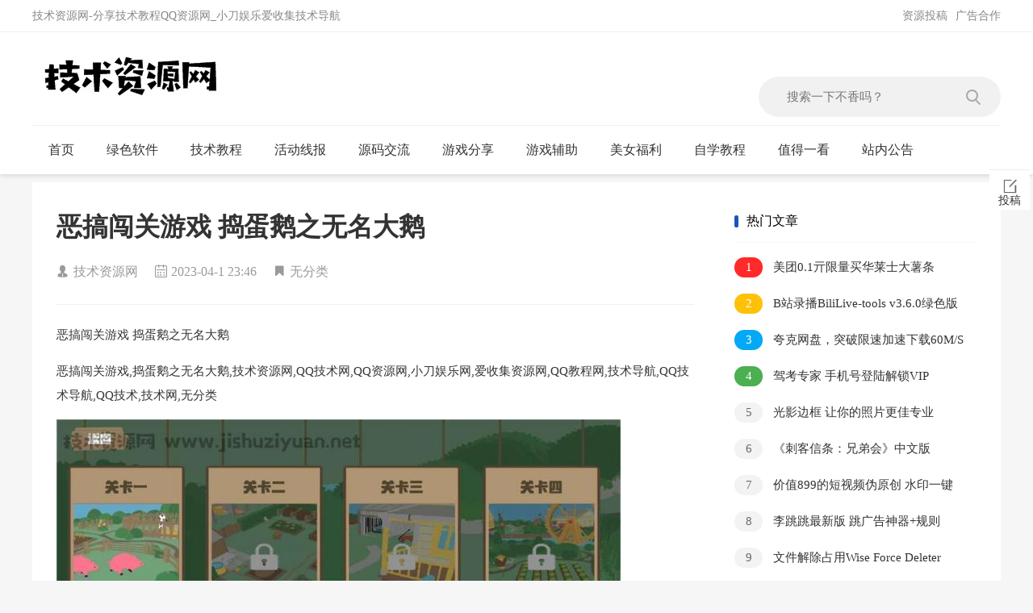

--- FILE ---
content_type: text/html; charset=UTF-8
request_url: https://www.jishuziyuan.net/post-8802.html
body_size: 5535
content:
	 
 
<!DOCTYPE html>
<html>
<head>
<meta http-equiv="Content-Type" content="text/html; charset=utf-8"/>
<title>恶搞闯关游戏 捣蛋鹅之无名大鹅 - 技术资源网</title>
<meta name="keywords" content="恶搞闯关游戏,捣蛋鹅之无名大鹅,技术资源网,QQ技术网,QQ资源网,小刀娱乐网,爱收集资源网,QQ教程网,技术导航,QQ技术导航,QQ技术,技术网,无分类"/>
<meta name="description" content="捣蛋鹅之无名大鹅是一款恶搞闯关游戏。魔性的游戏建模，	在关卡中完成所有的成就任务，在农场的各个角落和农场主周旋，	干尽坏事完成成就，做一只淘气的捣蛋鹅，免广告看提示。 
下载..."/>
<meta name="viewport" content="width=device-width, initial-scale=1, maximum-scale=1, user-scalable=0"/>
<meta name="renderer" content="webkit"/>
<meta http-equiv="X-UA-Compatible" content="IE=edge">
<meta http-equiv="Content-Language" content="zh-cn">
<link rel="stylesheet" href="https://www.jishuziyuan.net/content/templates/HFdao/lib/css/article.css?v=1.3" type="text/css" media="all"/>
<link rel="stylesheet" href="https://www.jishuziyuan.net/content/templates/HFdao/lib/css/layui.css" type="text/css" media="all"/>
<link rel="stylesheet" href="https://www.jishuziyuan.net/content/templates/HFdao/lib/css/common.css" type="text/css" media="all"/>
<script src="https://lib.baomitu.com/jquery/1.7.2/jquery.min.js"></script>
<link rel="canonical" href="https://www.jishuziyuan.net/post-8802.html" />
</head>
<body class="indexx">
<div class="header">
	<div class="header-top">
		<div class="header-important container">
			<div class="tj rl">
				<span>技术资源网-分享技术教程QQ资源网_小刀娱乐爱收集技术导航</span>
			</div>
			<div class="tg fr">
				<span><a href="/ad.html" target="_blank">广告合作</a></span><span><a href="/tg.html" target="_blank">资源投稿</a></span>			</div>
		</div>
	</div>
	<div class="header-logo container">
		<a href="/"><img src="https://www.jishuziyuan.net/content/uploadfile/tpl_options-master/logo.jpg" alt="技术资源网-分享技术教程QQ资源网_小刀娱乐爱收集技术导航"></a>
		<div class="header-logo-search">
			<form method="get" action="https://www.jishuziyuan.net/index.php">
				<input class="focus" size="24" name="keyword" placeholder="搜索一下不香吗？">
				<button type="submit"></button>
			</form>
		</div>
		<div class="header-logo-abd">

		</div>
	</div>
	<div class="header-nav">
		<div class="menu">菜单</div>
		<div class="header-nav-main container">
          <ul class="layui-nav">
            <li class="layui-nav-item">
              <a href="https://www.jishuziyuan.net/">首页<span class="layui-nav-more"></span></a>
            </li>
            <li class="layui-nav-item">
              <a href="https://www.jishuziyuan.net/sort/lsrj">绿色软件<span class="layui-nav-more"></span></a>
            </li>
            <li class="layui-nav-item">
              <a href="https://www.jishuziyuan.net/sort/jsjc">技术教程<span class="layui-nav-more"></span></a>
            </li>
            <li class="layui-nav-item">
              <a href="https://www.jishuziyuan.net/sort/hdxb">活动线报<span class="layui-nav-more"></span></a>
            </li>
            <li class="layui-nav-item">
              <a href="https://www.jishuziyuan.net/sort/wzym">源码交流<span class="layui-nav-more"></span></a>
            </li>
            <li class="layui-nav-item">
              <a href="https://www.jishuziyuan.net/sort/yxfx">游戏分享<span class="layui-nav-more"></span></a>
            </li>
            <li class="layui-nav-item">
              <a href="https://www.jishuziyuan.net/sort/yxgj">游戏辅助<span class="layui-nav-more"></span></a>
            </li>
            <li class="layui-nav-item">
              <a href="https://www.jishuziyuan.net/sort/flfx">美女福利<span class="layui-nav-more"></span></a>
            </li>
            <li class="layui-nav-item">
              <a href="https://www.jishuziyuan.net/sort/zxjc">自学教程<span class="layui-nav-more"></span></a>
            </li>
            <li class="layui-nav-item">
              <a href="https://www.jishuziyuan.net/sort/zdyk">值得一看<span class="layui-nav-more"></span></a>
            </li>
            <li class="layui-nav-item">
              <a href="https://www.jishuziyuan.net/sort/zngg">站内公告<span class="layui-nav-more"></span></a>
            </li>
          </ul>
		</div>
	</div>
</div><div class="index-container layui-clear">
	<div class="article_content layui-clear">
		<div class="left">
			<h1 class="article-title"><a href="">恶搞闯关游戏 捣蛋鹅之无名大鹅</a></h1>
			<div class="article-bq layui-clear">
				<span class="bq-zz"><i class="iconfont icon-zz"></i><a href="https://www.jishuziyuan.net/">技术资源网</a></span>
				<time><i class="iconfont icon-time"></i><a href="https://www.jishuziyuan.net/record/202304" target="_blank">2023-04-1 23:46</a></time>
				<b class="bq-wg"><i class="iconfont icon-fl"></i><a>无分类</a></b>
			</div>
			<div class="article-content" id="article-content">
			<p>恶搞闯关游戏 捣蛋鹅之无名大鹅</p><p>恶搞闯关游戏,捣蛋鹅之无名大鹅,技术资源网,QQ技术网,QQ资源网,小刀娱乐网,爱收集资源网,QQ教程网,技术导航,QQ技术导航,QQ技术,技术网,无分类</p><p>	<a><img src="https://www.jishuziyuan.net/content/top15img/202304/53e26e854d172356a190a5e7633d3e37.jpg" title="点击查看原图" alt="点击查看原图"></a> </p><p>	<span style="font-size:16px;">捣蛋鹅之无名大鹅是一款恶搞闯关游戏。魔性的游戏建模，</span></p><p>	<span style="font-size:16px;">在关卡中完成所有的成就任务，在农场的各个角落和农场主周旋，</span></p><p>	<span style="font-size:16px;">干尽坏事完成成就，做一只淘气的捣蛋鹅，免广告看提示。</span><span style="font-size:16px;"></span></p><div id="fengexuxian"></div><div class="page-content-intro main-article"><div class="down-url-wrap"> <h3 class="tit">
<div class="Fengdown_tit"><i class="ico"></i>下载地址</div></h3><a href="#down" rel="external nofollow"  onclick="window.open('https://asjfxk.lanzoum.com/i45ZW0rn7yda');return false;" class="sbtn" title=""><i class="ico"></i><i class="line"></i>蓝奏网盘</a> &#160;</div></div>			</div>
			<div class="mzsm">
				<p><strong>免责声明：</strong></p>
				<p>&nbsp;&nbsp;&nbsp;&nbsp;本站所有内容仅限用于学习和研究目的，不得将本站任何内容用于商业或者非法用途，否则一切后果由用户自负。本站提供的资源来自网络收集整理，版权争议与本站无关，<a href="/copyright.html" class="font1_1" target="_blank">点击查看版权声明</a>。您必须在下载后24个小时内，从您的设备中彻底删除上述内容。本站十分重视版权问题，侵权删除请及时<a href="/delete.html" class="font1_1" target="_blank">联系我们</a>。</p>
			</div>
			<div class="fenxiang">
<div class="bdsharebuttonbox bdshare-button-style1-24">
<a href="http://connect.qq.com/widget/shareqq/index.html?url=https://www.jishuziyuan.net/post-8802.html&title=恶搞闯关游戏 捣蛋鹅之无名大鹅&pics=https://www.jishuziyuan.net/content/uploadfile/tpl_options-master/logo.jpg" class="bds_sqq" data-cmd="qq" target="_blank" title="分享到QQ空间"></a>
<a href="http://sns.qzone.qq.com/cgi-bin/qzshare/cgi_qzshare_onekey?url=https://www.jishuziyuan.net/post-8802.html&title=恶搞闯关游戏 捣蛋鹅之无名大鹅&pics=https://www.jishuziyuan.net/content/uploadfile/tpl_options-master/logo.jpg" class="bds_qzone" data-cmd="qzone" target="_blank" title="分享到QQ空间"></a>
<a href="https://cli.im/api/qrcode/code?text=https://www.jishuziyuan.net/post-8802.html&mhid=sELPDFnok80gPHovKdI" class="bds_weixin" data-cmd="weixin" target="_blank" title="分享到微信"></a>
<a href="https://service.weibo.com/share/share.php?url=https://www.jishuziyuan.net/post-8802.html&title=恶搞闯关游戏 捣蛋鹅之无名大鹅&pics=https://www.jishuziyuan.net/content/uploadfile/tpl_options-master/logo.jpg" class="bds_tsina" data-cmd="tsina" target="_blank" title="分享到新浪微博"></a>
<a class="j-mobile-share" data-cmd="j-mobile-share" title="生成分享海报" onClick="show_yp()"></a>
						</div>
					</div>
					<div class="z_digg social-main" id="newdigg">
	<span class="like"><a href="javascript:;">有价值 <span class="digg_num">(4)</span> </a>
	</span>
	<span class="bad"><a href="javascript:;"><span class="cpa">无价值 <span class="digg_num">(8)</span></span></a>
	</span></div>
<script type='text/javascript'>
	$(function(){
		$('.z_digg .like').on('click', function(){
			var a = $(this);
			var mark = '0', /* action = '', */ post_ID = 8802;
			ajax_data = { mark: mark, plugin: 'digg', /* action: action, */ id: post_ID };
			var pattern = new RegExp('(zakura_digg8802|zakura_undigg8802)','i');
			if (!pattern.test( document.cookie )) {
				$.post('', ajax_data,function(data){
				a.find('.digg_num').html('('+data+')');
				})					
			}else{
				alert('基佬，你已表态');
			}			
		})
		$('.z_digg .bad').on('click', function(){
			var a = $(this);
			var mark = '2', /* action = '', */ post_ID = 8802;
			ajax_data = { mark: mark, plugin: 'digg', /* action: action, */ id: post_ID };
			var pattern = new RegExp('(zakura_digg8802|zakura_undigg8802)','i');
			if (!pattern.test( document.cookie )) {
				$.post('', ajax_data,function(data){
			a.find('.digg_num').html('('+b+')');
				})					
			}else{
				alert('基佬，你已表态');	
			}			
		})
	})
    </script>

	<script type="text/javascript">
		function show_yp(){
			//window.scrollTo(0, 0);
			document.body.setAttribute("class","active-yp");
			document.getElementById("yp-hide").style.visibility = "visible";
		}
		function close_yp(){
			var DomClass = document.body.getAttribute("class");
			DomClass = DomClass.replace("active-yp","");
			document.body.setAttribute("class",DomClass);
			document.getElementById("yp-hide").style.visibility = "hidden";
		}
	</script>
									</div>
<div class="right">
	<div class="article-right">
		<div class="title">
			热门文章
		</div>
		<ul class="list">
        <li><a href="https://www.jishuziyuan.net/post-10900.html" target="_blank"><i>1</i> 美团0.1亓限量买华莱士大薯条 </a></li>
        <li><a href="https://www.jishuziyuan.net/post-10895.html" target="_blank"><i>2</i> B站录播BiliLive-tools&#32;v3.6.0绿色版 </a></li>
        <li><a href="https://www.jishuziyuan.net/post-10892.html" target="_blank"><i>3</i> 夸克网盘，突破限速加速下载60M/S </a></li>
        <li><a href="https://www.jishuziyuan.net/post-10896.html" target="_blank"><i>4</i> 驾考专家&#32;手机号登陆解锁VIP </a></li>
        <li><a href="https://www.jishuziyuan.net/post-10890.html" target="_blank"><i>5</i> 光影边框&#32;让你的照片更佳专业 </a></li>
        <li><a href="https://www.jishuziyuan.net/post-10894.html" target="_blank"><i>6</i> 《刺客信条：兄弟会》中文版 </a></li>
        <li><a href="https://www.jishuziyuan.net/post-10893.html" target="_blank"><i>7</i> 价值899的短视频伪原创&#32;水印一键去除专家&#32;全自动智能处理软件 </a></li>
        <li><a href="https://www.jishuziyuan.net/post-10897.html" target="_blank"><i>8</i> 李跳跳最新版&#32;跳广告神器&#43;规则 </a></li>
        <li><a href="https://www.jishuziyuan.net/post-10888.html" target="_blank"><i>9</i> 文件解除占用Wise&#32;Force&#32;Deleter&#32;v1.5.7绿色版 </a></li>
        <li><a href="https://www.jishuziyuan.net/post-10891.html" target="_blank"><i>10</i> PC班迪录屏&#32;v5.6.3简约便携版 </a></li>
		</ul>
	</div>
	<div class="article-right">
		<div class="title">
			随机推荐
		</div>
		<ul class="list">
          <li><a href="https://www.jishuziyuan.net/post-3321.html" target="_blank"><i>1</i> 小芒一分钱撸10包阿宽拌面 </a></li>
          <li><a href="https://www.jishuziyuan.net/post-3032.html" target="_blank"><i>2</i> 圣诞老人过悬崖小游戏源码 </a></li>
          <li><a href="https://www.jishuziyuan.net/post-191.html" target="_blank"><i>3</i> 联通用户领300M省内流量 </a></li>
          <li><a href="https://www.jishuziyuan.net/post-1668.html" target="_blank"><i>4</i> 安卓王者荣耀无限火力软件更新 </a></li>
          <li><a href="https://www.jishuziyuan.net/post-5134.html" target="_blank"><i>5</i> 农夫山泉抽虎年典藏版矿泉水 </a></li>
          <li><a href="https://www.jishuziyuan.net/post-5431.html" target="_blank"><i>6</i> 安卓手机一键修改成Win10界面启动器 </a></li>
          <li><a href="https://www.jishuziyuan.net/post-1150.html" target="_blank"><i>7</i> 分享WIN10激活秘钥+激活工具 </a></li>
          <li><a href="https://www.jishuziyuan.net/post-5704.html" target="_blank"><i>8</i> 农行周三锦鲤抽美团随机立减金 </a></li>
          <li><a href="https://www.jishuziyuan.net/post-7806.html" target="_blank"><i>9</i> 经典闯关解迷类游戏 樱桃骑士 </a></li>
          <li><a href="https://www.jishuziyuan.net/post-3066.html" target="_blank"><i>10</i> 成为HR高手必修26门课程 </a></li>
		</ul>
	</div>
</div>
	</div>
</div>
<div class="footer">
	<div class="footer-container">
		<div class="footer-top">
			<div class="pull-left fl">
				<div class="flogo">
					<img src="https://www.jishuziyuan.net/content/uploadfile/tpl_options-master/logo1.png" alt="技术资源网-分享技术教程QQ资源网_小刀娱乐爱收集技术导航">
				</div>
			</div>
			<div class="pull-right fr">
				<div class="about">
					<a href="/copyright.html" class="font1_1" target="_blank">版权声明</a> - 
<a href="/delete.html" class="font1_1" target="_blank">侵权删除</a> - 
<a href="/tg.html" class="font1_1" target="_blank">资源投稿</a> - 
<a href="/ad.html" class="font1_1" target="_blank">广告合作</a>					<div class="us">
						<a class="weibo" href="http://wpa.qq.com/msgrd?v=3&uin=25075145&site=qq&menu=yes" rel="external nofollow" title="联系站长" target="_blank"></a>
</a><a class="email" href="/tg.html" title="资源投稿" target="_blank"></a>					</div>
				</div>
			</div>
		</div>
	</div>
	<div class="footer-copyright">
		<div class="container">
			<div class="pull-left fl">
			 本站内容来源于互联网，仅供学习交流，请勿用于商业或违法用途，一切责任自负！如侵犯您的权益，联系邮箱：admin@jishuziyuan.net，我们会尽快处理。<a href="/sitemap.xml">sitemap</a>			 <!--51LA统计-->
<script>
!function(p){"use strict";!function(t){var s=window,e=document,i=p,c="".concat("https:"===e.location.protocol?"https://":"http://","sdk.51.la/js-sdk-pro.min.js"),n=e.createElement("script"),r=e.getElementsByTagName("script")[0];n.type="text/javascript",n.setAttribute("charset","UTF-8"),n.async=!0,n.src=c,n.id="LA_COLLECT",i.d=n;var o=function(){s.LA.ids.push(i)};s.LA?s.LA.ids&&o():(s.LA=p,s.LA.ids=[],o()),r.parentNode.insertBefore(n,r)}()}({id:"JlarutcXg6IOZrc3",ck:"JlarutcXg6IOZrc3"});
</script>
<!--百度统计-->
<script>
var _hmt = _hmt || [];
(function() {
  var hm = document.createElement("script");
  hm.src = "https://hm.baidu.com/hm.js?eefe7f70e3cd20cbc2894eb41babe823";
  var s = document.getElementsByTagName("script")[0]; 
  s.parentNode.insertBefore(hm, s);
})();
</script>
<!--360推送-->
<script>
(function(){
var src = "https://jspassport.ssl.qhimg.com/11.0.1.js?d182b3f28525f2db83acfaaf6e696dba";
document.write('<script src="' + src + '" id="sozz"><\/script>');
})();
</script>		</div>
	</div>
</div>
<script src="https://www.jishuziyuan.net/content/templates/HFdao/lib/js/common.js"></script>
<script src="https://www.jishuziyuan.net/content/templates/HFdao/lib/js/jquery.lazyload1.js"></script>
<script type="text/javascript">
$("img.lazy").lazyload({effect:"fadeIn",
      	placeholder : "https://ae02.alicdn.com/kf/H234710ab7b74429f88c99dfc84922983A.jpg",
});
</script>
<script>
$(function() {
	$('.article-content').find('img').each(function(){
		var strA = '<a data-fancybox="gallery" title="点击放大图片" rel="external nofollow" target="_blank" href="' + this.src + '"></a>';
		$(this).wrapAll(strA);});
	});
</script>
<link href="https://lib.baomitu.com/fancybox/3.5.7/jquery.fancybox.min.css" rel="stylesheet">
<script src="https://lib.baomitu.com/fancybox/3.5.7/jquery.fancybox.min.js"></script>
<!--<script type="text/javascript" src="https://www.jishuziyuan.net/content/plugins/yoniu_poster/html2canvas.js"></script>-->
<!--<script type="text/javascript" src="https://www.jishuziyuan.net/content/plugins/yoniu_poster/yoniu.js"></script>-->

	<div id="yp-hide">
		<div id="yoniu-poster">
			<div class="yp-img" style="background-image: url(https://www.jishuziyuan.net/content/top15img/202304/53e26e854d172356a190a5e7633d3e37.jpg)">
				<div>
					<span class="yp-sort">未分类</span>
					<span class="yp-name">恶搞闯关游戏 捣蛋鹅之无名大鹅</span>
				</div>
			</div>
			<div class="yp-des">	 	捣蛋鹅之无名大鹅是一款恶搞闯关游戏。魔性的游戏建模，	在关卡中完成所有的成就任务，在农场的各个角落和农场主周旋，	干尽坏事完成成就，做一只淘气的捣蛋鹅，免...</div>
			<div class="yp-qcode">
				<span>长按扫描二维码阅读原文</span>
				<img width="64px" src="https://wenhairu.com/static/api/qr/?size=100&text=https://www.jishuziyuan.net/post-8802.html">
			</div>
			<div class="yp-tips">
				<span>技术资源网</span>
				<span>January, 01</span>
			</div>
		</div>
		<div class="yp-btns">
			<span id="yp-load-yp" onClick="close_yp()">点击关闭</span>
			<span><a id="yp-download"></a></span>
			<span id="yp-close" onClick="close_yp()">×</span>
		</div>
	</div>
	</body>
</html>

--- FILE ---
content_type: text/css
request_url: https://www.jishuziyuan.net/content/templates/HFdao/lib/css/article.css?v=1.3
body_size: 3956
content:
.article_content{margin: 30px 0;}
.article_content .left{width: 790px;margin:0 30px;}
.article_content .left .article-title{font-size:32px;color:#333;font-weight:700;line-height:50px}
.article_content .left .article-bq{font-size:16px;color:#9a9a9a;margin-top:5px}
.article_content .left .article-bq .iconfont{margin-right:5px}
.article_content .left .article-bq time{float:left;line-height:50px;margin-right:20px}
.article_content .left .article-bq span{float:left;line-height:50px;height:50px;margin-right:20px;max-width:300px;text-overflow:ellipsis;white-space:nowrap;overflow:hidden}
.article_content .left .article-bq a{color:#9a9a9a}
.article_content .left .article-bq span a img{width:28px;height:28px;vertical-align:middle;border-radius:50%;margin-right:10px;margin-top:-3px}
.article_content .left .article-bq b{float:left;line-height:50px;height:50px;margin-right:35px;font-weight:400}
.article_content .left .article-bq strong{float:left;line-height:50px;font-weight:400;margin-right:35px}
.article_content .left .article-content{border-top: 1px solid #f0f0f0;border-bottom: 1px solid #f0f0f0;margin-top:15px;padding:22px 0;color:#333;font-size:15px;}
.article_content .left .article-content a{color:#1b54bc}
.article-content *{word-wrap:break-word;word-break:normal}
.article_content .left .article-content img{max-width:100%;height:auto!important}
.article_content .left .article-content img:hover{opacity:.9}
.article_content .left .article-content p{display:block;line-height:30px;margin-bottom:15px}
.article-xg{width:100%;overflow:hidden}
.article-xg-title{height:55px;line-height:55px;font-size:18px;color:#1b54bc;font-weight:700;margin:20px 0 0}
.article-xg-title-icon{display:block;background:url(../img/article-xg-title-icon.png) no-repeat center;background-size:25px;height:55px;width:25px;float:left;margin-right:10px}
.article-xg ul{width:100%}
.article-xg ul:nth-child(1){margin-right:25px}
.article-xg ul li{float:left;width:50%;margin-bottom:5px;padding-right:15px}
.article-xg ul li:nth-child(2n){padding-right:0;padding-left:15px}
.article-xg ul li a{display:block;line-height:30px;height:30px;font-size:15px;overflow:hidden}
.article-xg ul li a i{display:inline-block;vertical-align:middle;font-style:normal;margin-right:9px;background:#dcdcdc;width:4px;text-align:center;color:#696969;height:4px;margin-top:-3px;margin-left:5px;border-radius:25px}
.article-pl{width:100%;overflow:hidden}
.article-pl-title{height:55px;line-height:55px;font-size:18px;color:#1b54bc;font-weight:700}
.article-pl-title-icon{display:block;background:url(../img/article-pl-title-icon.png) no-repeat center;background-size:25px;height:55px;width:25px;float:left;margin-right:10px}
#cyEmoji{margin-top:26px!important}
#cyEmoji .emoji-tip{font-size:18px!important;color:#1b54bc;font-weight:700}
#feedAv{margin-top:-250px!important;transform:scale(0)}
.module-cmt-box{padding:10px 0!important}
.block-head-w{height:50px!important}
.header-login{left:680px!important;border:0!important;border-radius:0!important;height:30px!important}
.post-wrap-border-l,.post-wrap-border-r,.post-wrap-border-t-l,.post-wrap-border-t-r{display:none}
.post-wrap-main{border:0!important}
.post-wrap-w{background:#fff;border-radius:0;border:1px solid #f0f0f0!important}
.btn-fw{background:#1b54bc url(../static/fonts/release.svg) center no-repeat!important;width:60px!important;height:60px!important;border-radius:70px;margin-top:-5px!important;margin-right:40px!important;background-size:30px!important;box-shadow:0 2px 6px rgba(0,0,0,.2);-webkit-transition:.3s;transition:.3s}
.btn-fw:hover{box-shadow:0 6px 10px rgba(0,0,0,.2)}
.block-head-w{margin-top:-50px!important;top:-15px!important}
.section-service-w{height:0;opacity:0}
.head-img-w{margin:0!important}
.head-img-w img{width:50px!important;height:50px!important}
.head-img-w{top:115px!important;left:0!important}
.wrap-action-gw{border-bottom:1px solid #dee4e9!important;padding-top:30px!important}
.cmt-list-number,.title-name-gw-tag,.type-lists,.wrap-action-gw i,.wrap-action-gw span,.wrap-name-w{line-height:36px}
.cmt-list-type{margin:0!important}
.build-floor-gw{background:#fff!important}
.block-cont-gw{padding:20px 0!important;border:0!important}
.head-img-w img{width:22px!important;height:22px!important}
.head-img-w img:hover{transition:all .3s;transform:scale(3)}
.head-img-w{top:185px!important;left:95px!important}
.title-user-w{display:none!important}
.list-comment-empty-w{margin-top:5%!important}
.block-title-gw,.empty-prompt-w{background:#fff!important;border-bottom:1px solid #f6f6f6!important;height:40px!important}
.title-name-gw{font-weight:700;color:#1b54bc!important}
.article_content .right{width: 300px;margin-right:30px;}
.article-right{width:100%;overflow:hidden;margin-bottom:30px}
.article-right ul{width:100%;overflow:hidden;margin-top:15px}
.article-right ul:nth-child(1){margin-right:25px}
.article-right ul li{float:left;width:100%;margin-bottom:15px;padding-right:15px}
.article-right ul li:nth-child(2n){padding-right:0}
.article-right ul li:nth-last-child(1){margin-bottom:0}
.article-right ulli:nth-last-child(2){margin-bottom:0}
.article-right ul li:nth-child(1) a i{background:#ff2a2a;color:#fff}
.article-right ul li:nth-child(2) a i{background:#ffc107;color:#fff}
.article-right ul li:nth-child(3) a i{background:#03a9f4;color:#fff}
.article-right ul li:nth-child(4) a i{background:#4caf50;color:#fff}
.article-right ul li a{display:block;line-height:30px;height:30px;font-size:15px;overflow:hidden}
.article-right ul li a i{display:inline-block;vertical-align:middle;font-style:normal;margin-right:9px;background:#f3f3f3;width:35px;text-align:center;color:#696969;height:25px;margin-top:-3px;border-radius:21px;line-height:25px}
.article-down{overflow:hidden;width:100%}
.article-down h3{font-size:17px;margin:10px 0 15px;background-size:20px;border-top:1px dashed #ececec;padding-top:25px;font-weight:700}
.article-down a{background:#5298ff;color:#fff!important;padding:10px 25px;font-size:14px;display:-webkit-inline-box;border:1px solid #5298ff;border-radius:7px;float:left;margin-right:20px}
.mzsm{position:relative;margin:25px 0;padding:40px 45px 50px;border-color:#c0c6cc;background-color:#f8f8fa;font-family:Lantinghei SC,Open Sans,Arial,Hiragino Sans GB,Microsoft YaHei,\\5fae\8F6F\96c5\9ED1,STHeiti,WenQuanYi Micro Hei,SimSun,sans-serif}
.mzsm:before{top:20px;left:20px;background:url(../img/blockquote.png) no-repeat 0 0}
.mzsm:after,.mzsm:before{position:absolute;display:block;width:1pc;height:14px;content:''}
.mzsm:after{right:20px;bottom:20px;background:url(../img/blockquote.png) no-repeat -1pc 0}
.mzsm p{
    display: block;
    line-height: 30px;
}
@media screen and (max-width:800px){.article_content .left,.article_content .right{width:94%;margin:0 3%}
.article_content .left .article-title{font-size:1.2rem;line-height:2rem}
.article_content{margin:4% 0}
#cyEmoji,.article_content .left .ad{display:none!important}
.article_content .left .article-bq{font-size:.7rem;margin:2% 0}
.article_content .left .article-bq b,.article_content .left .article-bq span,.article_content .left .article-bq time{line-height:1.4rem;height:1.4rem}
.article-down a{margin:1%;font-size:.8rem;padding:2% 0;width:23%;text-align:center;display:block}
.article-hot-title,.article-pl-title,.article-tags-title,.article-sj-title,.article-xg-title{font-size:1rem}
.article-tags .title,.left .z_digg{margin-top:15px}
.article-hot-title-icon,.article-pl-title-icon,.article-tags-title-icon,.article-sj-title-icon,.article-xg-title-icon{background-size:1.5rem;margin-left:.1rem}
.article-hot ul li a,.article-sj ul li a{font-size:.9rem}
.article-hot ul li,.article-sj ul li{margin-bottom:2%}
.article-hot ul li a i,.article-sj ul li a i{height:1.5rem;width:1.5rem;line-height:1.5rem}
.header-login{left:85%!important}
.article_content .right{display:none}
}
#newdigg{border-bottom:medium none;padding:5px 0}
.social-main{margin:5px 0;position:relative;width:380px;height:55px;float:right}
.social-main a{color:#333;float:left;line-height:50px;border:1px solid #f1f1f1;border-radius:32px;width:180px;text-indent:80px;background-size:50px!important;transition:all .3s}
.social-main a:hover{border:1px solid #1b54bc;color:#1b54bc;background-size:50px!important;transition:all .3s}
.like a{display:block;background:url(/content/plugins/digg/common/yjz.png) no-repeat 20px center}
.bad a{float:right;display:block;background:url(/content/plugins/digg/common/wjz.png) no-repeat 20px center}
.article-fx{width:100%;overflow:hidden;padding-bottom:10px}
@media screen and (max-width: 800px){
.social-main {width: 100%;}
.social-main a {
    width: 49%;
    background-position: 1rem center;
    background-size: 2.6rem!important;
    text-indent: 4rem;
}
}
div.Fengdown_tit{border-top:1px solid #ccc;margin:10px 0 5px;padding-top:10px;}
div.Fengdown_tit .ico{display:inline-block;margin-right:5px;width:15px;height:15px;background: url(/content/plugins/Fengdown/ico.png) no-repeat;background-position: 0 -36px;vertical-align:-2px;}
.article-down,.down_btn1{overflow:hidden;width:100%;text-align:center;}
.article-down h3,.Fengdown_tit{font-size:17px;margin:10px 0 15px;background-size:20px;border-top:1px dashed #ececec;padding-top:25px;font-weight:700}
.article-down a,.down_btn1 a,.neirongg .sbtn,.Fengdown,#downloadurl li a{background:#5298ff;color:#fff!important;padding:10px 25px;font-size:14px;display:-webkit-inline-box;border:1px solid #5298ff;border-radius:7px;float:left;margin-right:20px;margin-top:5px;text-align:center;}
.article-down a:hover,.down_btn1 a:hover,.neirongg .sbtn:hover,.Fengdown:hover{
	cursor:pointer;
}
.fenxiang {
    float: left;
    margin: 14px 0 0 0
}

.fenxiang .bdsharebuttonbox a.bds_sqq {
    background: url(../img/qq.svg) no-repeat!important;
    background-size: 40px 40px!important
}

.fenxiang .bdsharebuttonbox a.bds_qzone {
    background: url(../img/qzone.svg) no-repeat!important;
    background-size: 40px 40px!important
}

.fenxiang .bdsharebuttonbox a {
    margin: 0 5px!important;
    width: 40px!important;
    height: 40px!important
}

.fenxiang .bdsharebuttonbox a.bds_weixin {
    background: url(../img/weixin.svg) no-repeat!important;
    background-size: 40px 40px!important
}

.fenxiang .bdsharebuttonbox a.bds_tsina {
    background: url(../img/weibo.svg) no-repeat!important;
    background-size: 40px 40px!important
}

.fenxiang .bdsharebuttonbox .bds_more {
    float: right;
    padding: 0!important;
    width: 40px!important;
    height: 40px!important;
    background: url(../img/plus.svg) no-repeat!important;
    background-size: 40px 40px!important
}

.fenxiang .j-mobile-share{
    float: right;
    padding: 0!important;
    width: 40px!important;
    height: 40px!important;
    background: #424242 url(../img/tu.svg) center no-repeat!important;
    background-size: 30px!important;
    border-radius:30px;
}

.bdshare-button-style1-24 .bds_more,
.bdshare-button-style1-24 a {
    padding: 0!important
}

.bdshare-button-style1-24 .bds_qzone {
    background-position: 0 -52px
}

.bdshare-button-style1-24 .bds_tsina {
    background-position: 0 -104px
}

.bdshare-button-style1-24 .bds_renren {
    background-position: 0 -208px
}

.bdshare-button-style1-24 .bds_tqq {
    background-position: 0 -260px
}

.bdshare-button-style1-24 .bds_kaixin001 {
    background-position: 0 -312px
}

.bdshare-button-style1-24 .bds_tqf {
    background-position: 0 -364px
}

.bdshare-button-style1-24 .bds_hi {
    background-position: 0 -416px
}

.bdshare-button-style1-24 .bds_douban {
    background-position: 0 -468px
}

.bdshare-button-style1-24 .bds_tieba {
    background-position: 0 -728px
}

.bdshare-button-style1-24 .bds_hx {
    background-position: 0 -988px
}

.bdshare-button-style1-24 .bds_fx {
    background-position: 0 -1040px
}

.bdshare-button-style1-24 .bds_ty {
    background-position: 0 -1196px
}

.bdshare-button-style1-24 .bds_fbook {
    background-position: 0 -1352px
}

.bdshare-button-style1-24 .bds_twi {
    background-position: 0 -1404px
}

.bdshare-button-style1-24 .bds_linkedin {
    background-position: 0 -1664px
}

.bdshare-button-style1-24 .bds_meilishuo {
    background-position: 0 -1716px
}

.bdshare-button-style1-24 .bds_mogujie {
    background-position: 0 -1768px
}

.bdshare-button-style1-24 .bds_diandian {
    background-position: 0 -1820px
}

.bdshare-button-style1-24 .bds_huaban {
    background-position: 0 -1872px
}

.bdshare-button-style1-24 .bds_duitang {
    background-position: 0 -2028px
}

.bdshare-button-style1-24 .bds_youdao {
    background-position: 0 -2080px
}

.bdshare-button-style1-24 .bds_wealink {
    background-position: 0 -2184px
}

.bdshare-button-style1-24 .bds_copy {
    background-position: 0 -2288px
}

.bdshare-button-style1-24 .bds_mail {
    background-position: 0 -2340px
}

.bdshare-button-style1-24 .bds_print {
    background-position: 0 -2392px
}

.bdshare-button-style1-24 .bds_mshare {
    background-position: 0 -2444px
}

.bdshare-button-style1-24 .bds_sqq {
    background-position: 0 -2652px
}

.bdshare-button-style1-24 .bds_sdo {
    background-position: 0 -2704px
}

.bdshare-button-style1-24 .bds_qingbiji {
    background-position: 0 -2756px
}

.bdshare-button-style1-24 .bds_people {
    background-position: 0 -2808px
}

.bdshare-button-style1-24 .bds_xinhua {
    background-position: 0 -2912px
}

.bdshare-button-style1-24 .bds_yaolan {
    background-position: 0 -2964px
}

.bdshare-button-style1-24 .bds_thx {
    background-position: 0 -2496px
}

.bdshare-button-style1-24 .bds_bdhome {
    background-position: 0 -156px
}

.bdshare-button-style1-24 .bds_bdxc {
    background-position: 0 -2548px
}

.bdshare-button-style1-24 .bds_bdysc {
    background-position: 0 -3068px
}

.bdshare-button-style1-24 .bds_isohu {
    background-position: 0 -3016px
}

.bdshare-button-style1-24 .bds_more {
    background-position: 0 0
}

.bdshare-button-style1-24 .bds_ibaidu {
    background-position: 0 -3120px
}

.bdshare-button-style1-24 .bds_weixin {
    background-position: 0 -1612px
}

.bdshare-button-style1-24 .bds_iguba {
    background-position: 0 -1300px
}

.bdshare-button-style1-24 .bds_h163 {
    background-position: 0 -3168px
}

.bdshare-button-style1-24 .bds_evernotecn {
    background-position: 0 -3211px
}

.bdshare-button-style1-24 {
    zoom: 1
}

.bdshare-button-style1-24:after {
    content: ".";
    visibility: hidden;
    display: block;
    height: 0;
    clear: both
}

.bdshare-button-style1-24 a,
.bdshare-button-style1-24 .bds_more {
    float: left;
    font-size: 18px;
    padding-left: 25px;
    line-height: 24px;
    height: 24px;
    background-image: url(../img/share/icons_1_24.png?v=37be22f4.png);
    _background-image: url(../img/share/icons_1_24_debase.png?v=37be22f4.png);
    background-repeat: no-repeat;
    cursor: pointer;
    margin: 6px 6px 6px 0
}

.bdshare-button-style1-24 a:hover {
    color: #333;
    opacity: .8;
    filter: alpha(opacity=80)
}

.bdshare-button-style1-24 .bds_more {
    color: #333;
    float: left
}

.bdshare-button-style1-24 .bds_count {
    color: #333;
    background: url(../img/share/sc.png?v=a970ff04.png) no-repeat 0 0;
    width: 45px;
    height: 24px;
    padding: 0;
    margin: 6px 0 0;
    text-align: center
}

.bdshare-button-style1-24 .bds_count:hover {
    background-position: -44px 0
}

.bdshare-button-style1-24 .bds_button_image {
    float: left;
    cursor: pointer;
    margin: 6px 6px 0 0;
    height: auto;
    padding: 0
}

.bdshare-button-style1-24 .bdshare_button_count {
    background: url(../img/share/sc.png?v=a970ff04.png) no-repeat 0 0;
    width: 44px;
    height: 24px;
    line-height: 24px
}

.bdshare-button-style1-24 .bdshare_button_count:hover {
    background-position: -44px 0
}

body.active-yp {
		overflow: hidden;
	}
	.yp-fc-btn{
		display: flex;
		display: -webkit-flex;
		display: -ms-flexbox;
		align-items: center;
		justify-content: space-between;
		font-size: 13px;
	}
	.yp-fc-btn span{
		cursor: pointer;
		padding: 2px 10px;
		color: #4b4b4b;
		border: #4b4b4b 1px solid;
		border-radius:5px;
	}
	#yp-hide{
		position: fixed;
		display: flex;
		display: -webkit-flex;
		display: -ms-flexbox;
		justify-content: center;
		flex-direction: column;
		left:0;
		top:0;
		right:0;
		bottom:0;
		background-color:rgba(0,0,0,.5);
		z-index: 99999;
		visibility: hidden;
	}
	#yoniu-poster{
		box-sizing: border-box;
		width: 350px;
		height: 467.2px;
		background-color: #fff;
		margin: 0 auto;
		padding: 0;
		line-height: 1.6;
		text-align:justify;
	}
	
	.yp-img {
		min-height: 240px;
		position: relative;
		display: flex;
		display: -webkit-flex;
		display: -ms-flexbox;
		justify-content: flex-end;
		flex-direction: column;
		background-position: 50% 50%;
		background-size: cover;
		overflow:hidden;
	}
	.yp-img>div{
		padding: 10px 20px;
	}
	.yp-name{
		display: block;
		color: #fff;
		font-size: 20px;
		font-weight: 600;
		text-shadow: #4b4b4b 0.1em 0.1em 0.2em;
		margin-top: 10px;
	}
	.yp-sort{
		padding: 3px 10px;
		font-size: 12px;
		color: #fff;
		background: #2e2e2e;
	}
	.yp-des{
		color: #2e2e2e;
		font-size: 14px;
		margin: 20px;
		height: 67.2px;
	}
	.yp-qcode{
		display: flex;
		display: -webkit-flex;
		display: -ms-flexbox;
		justify-content: space-between;
		align-items: center;
		margin: 10px;
		padding: 10px 20px;
		background: #f5f5f5;
		color: #818181;
		border-radius: 10px;
	}
	.yp-tips{
		display: flex;
		display: -webkit-flex;
		display: -ms-flexbox;
		justify-content: space-between;
		align-items: center;
		margin: 0 10px 10px;
		font-size: 10px;
		letter-spacing: 1.5px;
	}
	.yp-btns{
		display: flex;
		display: -webkit-flex;
		display: -ms-flexbox;
		align-items: stretch;
		justify-content: center;
		width:350px;
		margin: 0 auto;
	}
	.yp-btns>span{
		display: flex;
		display: -webkit-flex;
		display: -ms-flexbox;
		align-items: center;
		justify-content: center;
		font-size: 14px;
		padding: 10px 15px;
		background:rgba(0,0,0,.2);
		color: #f5f5f5;
		cursor: pointer;
	}
	.yp-btns>span>a{
		color: #f5f5f5;
	}
	.yp-btns>span>a:hover{
		text-decoration:none;
	}
	#yp-close{
		font-size: 18px;
		font-weight: 600;
	}
	
.article-tags{width:100%;overflow:hidden}
.article-tags-title{height:55px;line-height:55px;font-size:18px;color:#1b54bc;font-weight:700}
.article-tags-title-icon{display:block;background:url(../img/article-pl-title-icon.png) no-repeat center;background-size:25px;height:55px;width:25px;float:left;margin-right:10px}

.pagetags a {
	padding: 4px 10px;
	background-color: #9759d0;
	color: #fff;
	font-size: 12px;
	line-height: 1.4;
	font-weight: 400;
	margin: 0 5px 5px 0;
	border-radius: 2px
}

.pagetags a:nth-child(6n+0) {
	background-color: #4a4a4a
}

.pagetags a:nth-child(6n+1) {
	background-color: #ff5e5c
}

.pagetags a:nth-child(6n+2) {
	background-color: #ffbb50
}

.pagetags a:nth-child(6n+3) {
	background-color: #1ac756
}

.pagetags a:nth-child(6n+4) {
	background-color: #19b5fe
}

.pagetags a:hover {
	background-color: #1b1b1b;
	color: #fff
}

--- FILE ---
content_type: image/svg+xml
request_url: https://www.jishuziyuan.net/content/templates/HFdao/lib/img/tu.svg
body_size: 658
content:
<?xml version="1.0" standalone="no"?><!DOCTYPE svg PUBLIC "-//W3C//DTD SVG 1.1//EN" "http://www.w3.org/Graphics/SVG/1.1/DTD/svg11.dtd"><svg t="1590079295435" class="icon" viewBox="0 0 1024 1024" version="1.1" xmlns="http://www.w3.org/2000/svg" p-id="32466" xmlns:xlink="http://www.w3.org/1999/xlink" width="200" height="200"><defs><style type="text/css"></style></defs><path d="M98.88 219.824a107.824 106.064 90 1 0 212.128 0 107.824 106.064 90 1 0-212.128 0zM238.8 525.2c78.704 0 154.816 193.904 261.92 193.904 107.12 0 140.832-326.592 262.352-326.592 121.536 0 214.8 260.384 247.296 372.896 32.512 112.512-4.672 148.32-168.928 148.32-164.272 0-685.904-7.024-751.296-7.024-65.408 0-104.8-49.28-60.192-144.24 44.592-94.976 130.144-237.28 208.848-237.28z" p-id="32467" fill="#ffffff"></path></svg>

--- FILE ---
content_type: application/javascript
request_url: https://www.jishuziyuan.net/content/templates/HFdao/lib/js/common.js
body_size: 1282
content:
    $(window).scroll(function () {
        var bodyTop = 0,
        //bodyHeight = $(window).height(),
			 sideTop = $('.header-nav  .header-nav-main').eq(0).height() + 0;
        if (typeof window.pageYOffset != 'undefined') {
            bodyTop = window.pageYOffset;
        } else if (typeof document.compatMode != 'undefined' && document.compatMode != 'BackCompat') {
            bodyTop = document.documentElement.scrollTop;
        } else if (typeof document.body != 'undefined') {
            bodyTop = document.body.scrollTop;
        }
        if (bodyTop > sideTop) {
          $('.header-nav').css({'position':'fixed','top':'0','z-index':'99'});
        
        } else {
            $('.header-nav').css({position:'relative'});
			

        }
    });  
	
	
/* 侧边浮动内容 */
lastScrollY = 0;

function gotop() {
	var diffY;
	if (document.documentElement && document.documentElement.scrollTop) diffY = document.documentElement.scrollTop;
	else if (document.body) diffY = document.body.scrollTop;
	else { /*Netscape stuff*/
	}
	percent = .1 * (diffY - lastScrollY);
	if (percent > 0) percent = Math.ceil(percent);
	else percent = Math.floor(percent);
	lastScrollY = lastScrollY + percent;
	if (lastScrollY < 100) {
		$("#gotop").fadeOut('fast');
	} else {
		$("#gotop").fadeIn('fast');
	}
}
gotopcode = " \
	<div id=\"side_func\"> \
	 \
	<a class=\"sfa block1 tougao\" href=\"/tg.html\" target=\"_blank\" title=\"点击查看投稿要求\"><span>投稿</span></a> \
	<a class=\"sfa block2\" id=\"gocomm\" href=\"#SOHUCS\"><span>评论</span></a> \
	<a class=\"sfa block3\" id=\"gotop\" href=\"javascript:;\"  onfocus=\"this.blur()\"  style=\"display:none\"><span>顶部</span></a> \
	</div> \
"
document.write(gotopcode);
$('#side_func').prependTo('body');
window.setInterval("gotop()", 1);

$('#side_func a.joinus').hover(

function() {
	$(this).find('span.text1').css({
		'display': 'none'
	});
	$(this).find('span.text2').css({
		'display': 'block'
	});
}, function() {
	$(this).find('span.text2').css({
		'display': 'none'
	});
	$(this).find('span.text1').css({
		'display': 'block'
	});
});

$("#gotop").click(function() {
	$("html,body").animate({
		scrollTop: 0
	}, 200);
	return false;
});

$('#gocomm,.pti_comm').click(function() {
	var href = $(this).attr("href");
	var pos = $(href).offset().top - 35;
	$("html,body").animate({
		scrollTop: pos
	}, 200);
	return false;
});
$(function(){
	$(".header-nav .menu").click(function() {//显示或隐藏下方导航列表
                    $(".header-nav-main .layui-nav").slideToggle(100);
     });

});
/* 鼠标点击特效 */
var a_idx = 0;
jQuery(document).ready(function($) {
    $("body").click(function(e) {
var a = new Array("富强", "民主", "文明", "和谐", "自由", "平等", "公正" ,"法治", "爱国", "敬业", "诚信", "友善");
var $i = $("<span/>").text(a[a_idx]);
        a_idx = (a_idx + 1) % a.length;
var x = e.pageX,
        y = e.pageY;
        $i.css({
"z-index": 100000000,
"top": y - 20,
"left": x,
"position": "absolute",
"font-weight": "bold",
"color": "#ff6651"
        });
        $("body").append($i);
        $i.animate({
"top": y - 180,
"opacity": 0
        },
        1500,
function() {
            $i.remove();
        });
    });
});